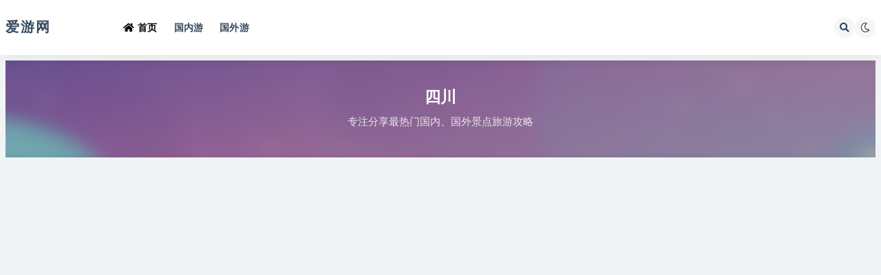

--- FILE ---
content_type: text/html
request_url: https://www.aiisen.com/list/cls/8347.html
body_size: 11176
content:
<!DOCTYPE html>
<html lang="zh">
  <head>
    <meta http-equiv="Content-Type" content="text/html; charset=UTF-8" />
    <meta name="viewport" content="width=device-width, initial-scale=1, minimum-scale=1, maximum-scale=1" />
    <meta name="keywords" content="爱生活,爱旅游,爱游网" hgen="true" />
    <meta name="description" content="四川" />
    <title>四川 - 专注分享最热门国内、国外景点旅游攻略</title>
    
    <meta charset="utf-8">
    <meta name="renderer" content="webkit">
    <meta http-equiv="X-UA-Compatible" content="IE=edge">
    <link rel="stylesheet" id="bootstrap-css" href="https://code.bdstatic.com/npm/bootstrap@4.6.0/dist/css/bootstrap.min.css" media="all"/>
    <link rel="stylesheet" id="csf-fa5-css" href="/ajax/libs/font-awesome/5.14.0/css/all.min.css" media="all"/>
    <link rel="stylesheet" id="csf-fa5-v4-shims-css" href="/ajax/libs/font-awesome/5.14.0/css/v4-shims.min.css" media="all"/>
    <link rel="stylesheet" id="plugins-css" href="/theme/ripro/css/plugins.css" media="all">
    <link rel="stylesheet" id="app-css" href="/theme/ripro/css/app.css" media="all">
    <link rel="stylesheet" id="dark-css" href="/theme/ripro/css/dark.css" media="all">
    <script src="https://code.bdstatic.com/npm/jquery@3.5.1/dist/jquery.min.js" id="jquery-js"></script>
    <script src="/scripts/index/site/1899.js"></script>
    <script src="/scripts/index/public.js"></script>
    

    <script>
      var cls_id = 8347;
    </script>
  </head>
  <body class="archive category hfeed navbar-sticky pagination-infinite_button paged-next no-off-canvas sidebar-none">
    <div id="app" class="site">
      
    <header class="site-header">
        <div class="container">
            <div class="navbar">
                
                <div class="logo-wrapper">
                    <a href="/">
                        <span class="logo text">爱游网</span>
                    </a>
                </div>
                <div class="sep"></div>
                <nav class="main-menu d-none d-lg-block">
                    <ul id="menu-menu-1" class="nav-list u-plain-list">
                        <li class="menu-item menu-item-type-custom menu-item-object-custom current-menu-item current_page_item menu-item-home">
                            <a href="/"><i class="fas fa-home"></i>首页</a>
                        </li>
                        <li class="menu-item menu-item-type-custom menu-item-object-custom">
                            <a href="/list/cls/8343.html">国内游</a>
                        </li>
                        <li class="menu-item menu-item-type-custom menu-item-object-custom">
                            <a href="/list/cls/8351.html">国外游</a>
                        </li>

                        
                    </ul>
                </nav>

                <div class="actions">
                    <span class="btn btn-sm search-open navbar-button ml-2" data-action="omnisearch-open" data-target="#omnisearch" title="搜索"><i class="fas fa-search"></i></span>
                    <span class="btn btn-sm toggle-dark navbar-button ml-2" title="夜间模式"><i class="fa fa-moon-o"></i></span>
                    <div class="burger"></div>
                </div>
            </div>
        </div>
    </header>

      <div class="header-gap"></div>
      <div class="term-bar category">
        <div class="term-bg visible blur lazyload scale-12" data-bg="/img/bg-list.jpg"></div>
        <div class="container m-auto">
          <h1 class="term-title">四川</h1>
          <p class="term-description">专注分享最热门国内、国外景点旅游攻略</p>
        </div>
      </div>
      <script type="text/javascript" src="/scripts/ads/cms.index.top.js"></script>
      <main id="main" role="main" class="site-content">
        <div class="archive container">
          <div class="row">
            <div class="col-lg-12">
              <div class="content-area">
                <div class="row posts-wrapper scroll">
                  <div class="col-lg-5ths col-lg-3 col-md-4 col-6">
                    <article class="post post-grid type-post status-publish format-standard hentry category-html5 tag-110">
                      <div class="entry-media">
                        <div class="placeholder">
                          <a href="/p/2312100.html" title="四川理县旅游攻略：中国秋景0差评的小县城，不输九寨，红叶林是北京香山的180倍，浓缩了整个川西的精华，美疯！">
                            <img class="lazyload" data-original="https://wechat.moujishu.com/sz_mmbiz_jpg/Fcgicrc6tuxc8KVIMSL9oZMgQLicR1YuRKAjibQ4sf2Ttw17yjqevPUmlsW2R67C73eWg6JX4evhJ1jOu0ibmDmBYA/0?wx_fmt=jpeg" src="/theme/ripro/img/thumb-ing.gif" alt="四川理县旅游攻略：中国秋景0差评的小县城，不输九寨，红叶林是北京香山的180倍，浓缩了整个川西的精华，美疯！"/>
                          </a>
                        </div>
                      </div>
                      <div class="entry-wrapper">
                        <span class="meta-category-dot">
                          <a href="/list/cls/8347.html" rel="category"><i class="dot"></i>四川</a>
                        </span>
                        <header class="entry-header">
                          <h2 class="entry-title">
                            <a href="/p/2312100.html" title="四川理县旅游攻略：中国秋景0差评的小县城，不输九寨，红叶林是北京香山的180倍，浓缩了整个川西的精华，美疯！" rel="bookmark">四川理县旅游攻略：中国秋景0差评的小县城，不输九寨，红叶林是北京香山的180倍，浓缩了整个川西的精华，美疯！</a>
                          </h2>
                        </header>
                        <div class="entry-excerpt"> 
	看老天爷对川西这片地方，真是偏心眼儿啊！


	好像把天底下最好看的山水都捏碎了，一点儿不剩全洒这儿了。今天咱不聊那些大名鼎鼎的地方，说说川西大画布上一个小地方——理县。


	这名字你可能听得少，但藏着的风光，那叫一个实在！


	它不是小家碧玉那种美，是那种大大方方、让你</div>
                        <div class="entry-footer">
                          <div class="entry-meta">
                            <span class="meta-author">
                              <a href="javascript:void(0)"><img alt="" data-original="/theme/ripro/img/avatar.png" class="avatar avatar-96 photo lazyload" height="96" width="96" /> </a>
                            </span>
                            <span class="meta-date">
                              <time>
                                <i class="fa fa-clock-o"></i>
                                2月前
                              </time>
                            </span>
                            <span class="meta-views"><i class="fa fa-eye"></i> 113</span>
                          </div>
                        </div>
                      </div>
                    </article>
                  </div>
                  <div class="col-lg-5ths col-lg-3 col-md-4 col-6">
                    <article class="post post-grid type-post status-publish format-standard hentry category-html5 tag-110">
                      <div class="entry-media">
                        <div class="placeholder">
                          <a href="/p/2312096.html" title="四川九寨沟旅游攻略：中国0差评的5A景区：不宰客，不排长队，如厕自由，还是此生必去！网友：所有景区都来学习">
                            <img class="lazyload" data-original="https://wechat.moujishu.com/sz_mmbiz_jpg/Fcgicrc6tuxf30unYvINIIPN5Gx4MG1vRfqUtIJGhGLM91MqicT5kBjic7UTgQQCYiaVjey2PhzblibZ7zLs3A14A9g/0?wx_fmt=jpeg" src="/theme/ripro/img/thumb-ing.gif" alt="四川九寨沟旅游攻略：中国0差评的5A景区：不宰客，不排长队，如厕自由，还是此生必去！网友：所有景区都来学习"/>
                          </a>
                        </div>
                      </div>
                      <div class="entry-wrapper">
                        <span class="meta-category-dot">
                          <a href="/list/cls/8347.html" rel="category"><i class="dot"></i>四川</a>
                        </span>
                        <header class="entry-header">
                          <h2 class="entry-title">
                            <a href="/p/2312096.html" title="四川九寨沟旅游攻略：中国0差评的5A景区：不宰客，不排长队，如厕自由，还是此生必去！网友：所有景区都来学习" rel="bookmark">四川九寨沟旅游攻略：中国0差评的5A景区：不宰客，不排长队，如厕自由，还是此生必去！网友：所有景区都来学习</a>
                          </h2>
                        </header>
                        <div class="entry-excerpt"> 
	一说起想去哪儿玩，很多人脑子里蹦出来的，肯定是那些挂着“5A”牌子的热门景区。


	不少人甚至把这当成一个必须完成的“人生目标”——“走遍所有5A景区”这种话，估计你也听过不少吧？


	确实，这块牌子代表了国内旅游的最高水平，能评上的地方，风景绝对没得挑。


	&amp;nbs</div>
                        <div class="entry-footer">
                          <div class="entry-meta">
                            <span class="meta-author">
                              <a href="javascript:void(0)"><img alt="" data-original="/theme/ripro/img/avatar.png" class="avatar avatar-96 photo lazyload" height="96" width="96" /> </a>
                            </span>
                            <span class="meta-date">
                              <time>
                                <i class="fa fa-clock-o"></i>
                                2月前
                              </time>
                            </span>
                            <span class="meta-views"><i class="fa fa-eye"></i> 112</span>
                          </div>
                        </div>
                      </div>
                    </article>
                  </div>
                  <div class="col-lg-5ths col-lg-3 col-md-4 col-6">
                    <article class="post post-grid type-post status-publish format-standard hentry category-html5 tag-110">
                      <div class="entry-media">
                        <div class="placeholder">
                          <a href="/p/2312095.html" title="四川攀枝花旅游攻略：中国唯一以“花”命名的城市：没有冬天，均温20℃！不输昆明，比海南人少、便宜，水果自由，此生必去">
                            <img class="lazyload" data-original="https://wechat.moujishu.com/sz_mmbiz_jpg/Fcgicrc6tuxfNu4uYBaLnMAbCRBTBZLbAuUGuoRZ20WewHLPEgqjaAzmKXNiaQlVAmLkiaOrXsjicaRPRGQoNT4VtA/0?wx_fmt=jpeg" src="/theme/ripro/img/thumb-ing.gif" alt="四川攀枝花旅游攻略：中国唯一以“花”命名的城市：没有冬天，均温20℃！不输昆明，比海南人少、便宜，水果自由，此生必去"/>
                          </a>
                        </div>
                      </div>
                      <div class="entry-wrapper">
                        <span class="meta-category-dot">
                          <a href="/list/cls/8347.html" rel="category"><i class="dot"></i>四川</a>
                        </span>
                        <header class="entry-header">
                          <h2 class="entry-title">
                            <a href="/p/2312095.html" title="四川攀枝花旅游攻略：中国唯一以“花”命名的城市：没有冬天，均温20℃！不输昆明，比海南人少、便宜，水果自由，此生必去" rel="bookmark">四川攀枝花旅游攻略：中国唯一以“花”命名的城市：没有冬天，均温20℃！不输昆明，比海南人少、便宜，水果自由，此生必去</a>
                          </h2>
                        </header>
                        <div class="entry-excerpt"> 
	冬天一到，北风吹得呼呼响，谁不想找个暖和的地方躲一躲呢？


	海南人多得挤不动，云南的价钱又贵得吓人。


	别急，我告诉你个秘密：四川南边有座小城叫攀枝花，那里阳光多得用不完，冬天暖和得像春天，花钱还少，简直是过冬的天堂。


	攀枝花这名字，听着就浪漫——它可是全国唯一</div>
                        <div class="entry-footer">
                          <div class="entry-meta">
                            <span class="meta-author">
                              <a href="javascript:void(0)"><img alt="" data-original="/theme/ripro/img/avatar.png" class="avatar avatar-96 photo lazyload" height="96" width="96" /> </a>
                            </span>
                            <span class="meta-date">
                              <time>
                                <i class="fa fa-clock-o"></i>
                                2月前
                              </time>
                            </span>
                            <span class="meta-views"><i class="fa fa-eye"></i> 115</span>
                          </div>
                        </div>
                      </div>
                    </article>
                  </div>
                  <div class="col-lg-5ths col-lg-3 col-md-4 col-6">
                    <article class="post post-grid type-post status-publish format-standard hentry category-html5 tag-110">
                      <div class="entry-media">
                        <div class="placeholder">
                          <a href="/p/2311236.html" title="四川阿坝黑水旅游攻略：比九寨沟丰满20倍！这个亚洲最美县城，开车4h，彩林绝美却低调到令人心疼！">
                            <img class="lazyload" data-original="https://wechat.moujishu.com/sz_mmbiz_jpg/EXwk46AfnF3X7lwRxy59mq2J1C3fg8ibY1hu4ich4TN7MLf8wV0yicAuPBZULDQvEpLJrGCTbibapVauaKaQB6TlicQ/0?wx_fmt=jpeg" src="/theme/ripro/img/thumb-ing.gif" alt="四川阿坝黑水旅游攻略：比九寨沟丰满20倍！这个亚洲最美县城，开车4h，彩林绝美却低调到令人心疼！"/>
                          </a>
                        </div>
                      </div>
                      <div class="entry-wrapper">
                        <span class="meta-category-dot">
                          <a href="/list/cls/8347.html" rel="category"><i class="dot"></i>四川</a>
                        </span>
                        <header class="entry-header">
                          <h2 class="entry-title">
                            <a href="/p/2311236.html" title="四川阿坝黑水旅游攻略：比九寨沟丰满20倍！这个亚洲最美县城，开车4h，彩林绝美却低调到令人心疼！" rel="bookmark">四川阿坝黑水旅游攻略：比九寨沟丰满20倍！这个亚洲最美县城，开车4h，彩林绝美却低调到令人心疼！</a>
                          </h2>
                        </header>
                        <div class="entry-excerpt"> 
	风过处，漫山遍野漾起波涛，沙沙声响是大地深沉的呼吸。


	四川阿坝黑水


	


	这里不是色彩零星的点缀，而是整座山峦的燃烧，桦树金黄，槭树赤红，云杉墨绿，层层泼洒，在纯净蓝天与洁白雪顶的映衬下，浓烈到极致。


	


	 


	交通住宿

</div>
                        <div class="entry-footer">
                          <div class="entry-meta">
                            <span class="meta-author">
                              <a href="javascript:void(0)"><img alt="" data-original="/theme/ripro/img/avatar.png" class="avatar avatar-96 photo lazyload" height="96" width="96" /> </a>
                            </span>
                            <span class="meta-date">
                              <time>
                                <i class="fa fa-clock-o"></i>
                                2月前
                              </time>
                            </span>
                            <span class="meta-views"><i class="fa fa-eye"></i> 109</span>
                          </div>
                        </div>
                      </div>
                    </article>
                  </div>
                  <div class="col-lg-5ths col-lg-3 col-md-4 col-6">
                    <article class="post post-grid type-post status-publish format-standard hentry category-html5 tag-110">
                      <div class="entry-media">
                        <div class="placeholder">
                          <a href="/p/2310860.html" title="四川眉山旅游攻略：高铁直达！这座巴适老城，美食不输乐山，还是苏东坡的快乐老家，适合周末反向出游！">
                            <img class="lazyload" data-original="https://wechat.moujishu.com/sz_mmbiz_jpg/EXwk46AfnF0Og6fX4Kia7DFGw6iaPKgxCXia8BxShBV8svCAmFZT2wattiarzmEtans61h9Dv67KDmxUMtUpTrBsxw/0?wx_fmt=jpeg" src="/theme/ripro/img/thumb-ing.gif" alt="四川眉山旅游攻略：高铁直达！这座巴适老城，美食不输乐山，还是苏东坡的快乐老家，适合周末反向出游！"/>
                          </a>
                        </div>
                      </div>
                      <div class="entry-wrapper">
                        <span class="meta-category-dot">
                          <a href="/list/cls/8347.html" rel="category"><i class="dot"></i>四川</a>
                        </span>
                        <header class="entry-header">
                          <h2 class="entry-title">
                            <a href="/p/2310860.html" title="四川眉山旅游攻略：高铁直达！这座巴适老城，美食不输乐山，还是苏东坡的快乐老家，适合周末反向出游！" rel="bookmark">四川眉山旅游攻略：高铁直达！这座巴适老城，美食不输乐山，还是苏东坡的快乐老家，适合周末反向出游！</a>
                          </h2>
                        </header>
                        <div class="entry-excerpt"> 
	不张扬，却让人一旦走进，便再难忘记那沁入骨髓的闲适与风雅。


	四川眉山，


	这座城的韵味更在寻常巷陌。晨雾中的老街，檐角挂着昨夜的雨滴，傍晚时分，整座城浸润在柔和的夕照里，岷江水泛着金波，缓缓西流。


	 


	交通住宿


	高铁站：眉山东站。
</div>
                        <div class="entry-footer">
                          <div class="entry-meta">
                            <span class="meta-author">
                              <a href="javascript:void(0)"><img alt="" data-original="/theme/ripro/img/avatar.png" class="avatar avatar-96 photo lazyload" height="96" width="96" /> </a>
                            </span>
                            <span class="meta-date">
                              <time>
                                <i class="fa fa-clock-o"></i>
                                3月前
                              </time>
                            </span>
                            <span class="meta-views"><i class="fa fa-eye"></i> 113</span>
                          </div>
                        </div>
                      </div>
                    </article>
                  </div>
                  <div class="col-lg-5ths col-lg-3 col-md-4 col-6">
                    <article class="post post-grid type-post status-publish format-standard hentry category-html5 tag-110">
                      <div class="entry-media">
                        <div class="placeholder">
                          <a href="/p/2309921.html" title="四川雅安市旅游攻略：比成都人少，比川西低调，它才是国内最逍遥的宝藏地，坐拥世界级云海，却总被略过…">
                            <img class="lazyload" data-original="https://wechat.moujishu.com/sz_mmbiz_jpg/EXwk46AfnF2PJRBA1Ol40Hy38ayKAAnxWwnsj1SO1sA5Tuic6Bs1gl2zcSdnZzuric26O4ficGhhjFca1FxH1q25g/0?wx_fmt=jpeg" src="/theme/ripro/img/thumb-ing.gif" alt="四川雅安市旅游攻略：比成都人少，比川西低调，它才是国内最逍遥的宝藏地，坐拥世界级云海，却总被略过…"/>
                          </a>
                        </div>
                      </div>
                      <div class="entry-wrapper">
                        <span class="meta-category-dot">
                          <a href="/list/cls/8347.html" rel="category"><i class="dot"></i>四川</a>
                        </span>
                        <header class="entry-header">
                          <h2 class="entry-title">
                            <a href="/p/2309921.html" title="四川雅安市旅游攻略：比成都人少，比川西低调，它才是国内最逍遥的宝藏地，坐拥世界级云海，却总被略过…" rel="bookmark">四川雅安市旅游攻略：比成都人少，比川西低调，它才是国内最逍遥的宝藏地，坐拥世界级云海，却总被略过…</a>
                          </h2>
                        </header>
                        <div class="entry-excerpt"> 
	一座被群山环抱的雨润之城，坐落于四川盆地与青藏高原的交汇处。


	四川雅安市


	素有“雨城”之称，这里降水丰沛，终年云雾缭绕，滋养出满目青翠。青衣江如碧带穿城而过，为城市增添了几分灵动。


	 


	交通住宿


	高铁站：雅安站


	住宿定在老</div>
                        <div class="entry-footer">
                          <div class="entry-meta">
                            <span class="meta-author">
                              <a href="javascript:void(0)"><img alt="" data-original="/theme/ripro/img/avatar.png" class="avatar avatar-96 photo lazyload" height="96" width="96" /> </a>
                            </span>
                            <span class="meta-date">
                              <time>
                                <i class="fa fa-clock-o"></i>
                                4月前
                              </time>
                            </span>
                            <span class="meta-views"><i class="fa fa-eye"></i> 127</span>
                          </div>
                        </div>
                      </div>
                    </article>
                  </div>
                  <div class="col-lg-5ths col-lg-3 col-md-4 col-6">
                    <article class="post post-grid type-post status-publish format-standard hentry category-html5 tag-110">
                      <div class="entry-media">
                        <div class="placeholder">
                          <a href="/p/2308787.html" title="中国人专属秘境！免费探秘全球唯一禁外峡谷，震撼到窒息！四川：金口大峡谷">
                            <img class="lazyload" data-original="https://i0.hdslb.com/bfs/archive/8fe46d4f79473c83758efe30c956acf3180397dc.jpg@672w_378h_1c.png" referrerpolicy="no-referrer" src="/theme/ripro/img/thumb-ing.gif" alt="中国人专属秘境！免费探秘全球唯一禁外峡谷，震撼到窒息！四川：金口大峡谷"/>
                          </a>
                        </div>
                      </div>
                      <div class="entry-wrapper">
                        <span class="meta-category-dot">
                          <a href="/list/cls/8347.html" rel="category"><i class="dot"></i>四川</a>
                        </span>
                        <header class="entry-header">
                          <h2 class="entry-title">
                            <a href="/p/2308787.html" title="中国人专属秘境！免费探秘全球唯一禁外峡谷，震撼到窒息！四川：金口大峡谷" rel="bookmark">中国人专属秘境！免费探秘全球唯一禁外峡谷，震撼到窒息！四川：金口大峡谷</a>
                          </h2>
                        </header>
                        <div class="entry-excerpt"> 
	在华夏广袤的版图上，隐匿着一处极为特殊的秘境，它宛如一颗蒙着神秘面纱的明珠，散发着令人心驰神往的魅力。这便是我国唯一禁止外国人踏入的峡谷，而对于中国人而言，这里却是可以免费参观的自然宝库，充满了无尽的惊喜与震撼。


	 


	这座峡谷全长 26 公里，犹如一条蜿蜒的巨龙盘踞在大</div>
                        <div class="entry-footer">
                          <div class="entry-meta">
                            <span class="meta-author">
                              <a href="javascript:void(0)"><img alt="" data-original="/theme/ripro/img/avatar.png" class="avatar avatar-96 photo lazyload" height="96" width="96" /> </a>
                            </span>
                            <span class="meta-date">
                              <time>
                                <i class="fa fa-clock-o"></i>
                                7月前
                              </time>
                            </span>
                            <span class="meta-views"><i class="fa fa-eye"></i> 139</span>
                          </div>
                        </div>
                      </div>
                    </article>
                  </div>
                  <div class="col-lg-5ths col-lg-3 col-md-4 col-6">
                    <article class="post post-grid type-post status-publish format-standard hentry category-html5 tag-110">
                      <div class="entry-media">
                        <div class="placeholder">
                          <a href="/p/2304106.html" title="四川西昌旅游：国内“避暑”天花板：游客不足大理的1%，安逸不输成都！均温18℃，不用空调！！严重被低估了......">
                            <img class="lazyload" data-original="https://wechat.moujishu.com/mmbiz_jpg/AyeEIq6m6ic83Lic4Lxb7qUQflhdJb5h45RFzl7Zw4zzn1ukh9SMrAbmg39owdpicibHfK9AibYYc4RYuNSSmzsExAg/640?wx_fmt=other&amp;from=appmsg&amp;tp=webp&amp;wxfrom=5&amp;wx_lazy=1&amp;wx_co=1" src="/theme/ripro/img/thumb-ing.gif" alt="四川西昌旅游：国内“避暑”天花板：游客不足大理的1%，安逸不输成都！均温18℃，不用空调！！严重被低估了......"/>
                          </a>
                        </div>
                      </div>
                      <div class="entry-wrapper">
                        <span class="meta-category-dot">
                          <a href="/list/cls/8347.html" rel="category"><i class="dot"></i>四川</a>
                        </span>
                        <header class="entry-header">
                          <h2 class="entry-title">
                            <a href="/p/2304106.html" title="四川西昌旅游：国内“避暑”天花板：游客不足大理的1%，安逸不输成都！均温18℃，不用空调！！严重被低估了......" rel="bookmark">四川西昌旅游：国内“避暑”天花板：游客不足大理的1%，安逸不输成都！均温18℃，不用空调！！严重被低估了......</a>
                          </h2>
                        </header>
                        <div class="entry-excerpt"> 
	


	随着夏日的脚步悄然而至，气温逐渐攀升，后台留言如潮水般涌向旅行菌：“何处可寻清凉之地，以避酷暑？” 


	众位旅行者的要求可谓精挑细选：宁静人少，景色如画，待客如宾......（那些传统的避暑胜地，每逢暑期便人头攒动，食宿价格亦随之飙升）


	然而，旅行菌的足迹遍</div>
                        <div class="entry-footer">
                          <div class="entry-meta">
                            <span class="meta-author">
                              <a href="javascript:void(0)"><img alt="" data-original="/theme/ripro/img/avatar.png" class="avatar avatar-96 photo lazyload" height="96" width="96" /> </a>
                            </span>
                            <span class="meta-date">
                              <time>
                                <i class="fa fa-clock-o"></i>
                                1年前
                              </time>
                            </span>
                            <span class="meta-views"><i class="fa fa-eye"></i> 133</span>
                          </div>
                        </div>
                      </div>
                    </article>
                  </div>
                  <div class="col-lg-5ths col-lg-3 col-md-4 col-6">
                    <article class="post post-grid type-post status-publish format-standard hentry category-html5 tag-110">
                      <div class="entry-media">
                        <div class="placeholder">
                          <a href="/p/2303216.html" title="四川眉山市旅游：又一条古街爆火！门票0元，夜景不输大唐，被誉为“川西大宋不夜城”">
                            <img class="lazyload" data-original="https://wechat.moujishu.com/sz_mmbiz_jpg/x38FQHDHXRic4dP8M5eAdH3XiaD5mJxWXoVvRy4mZlAE8icStZyia5rWQsIXATUa6HEKmDK5oxbhM4gOyebmqTTlZg/640?wx_fmt=other&amp;from=appmsg&amp;tp=webp&amp;wxfrom=5&amp;wx_lazy=1&amp;wx_co=1" src="/theme/ripro/img/thumb-ing.gif" alt="四川眉山市旅游：又一条古街爆火！门票0元，夜景不输大唐，被誉为“川西大宋不夜城”"/>
                          </a>
                        </div>
                      </div>
                      <div class="entry-wrapper">
                        <span class="meta-category-dot">
                          <a href="/list/cls/8347.html" rel="category"><i class="dot"></i>四川</a>
                        </span>
                        <header class="entry-header">
                          <h2 class="entry-title">
                            <a href="/p/2303216.html" title="四川眉山市旅游：又一条古街爆火！门票0元，夜景不输大唐，被誉为“川西大宋不夜城”" rel="bookmark">四川眉山市旅游：又一条古街爆火！门票0元，夜景不输大唐，被誉为“川西大宋不夜城”</a>
                          </h2>
                        </header>
                        <div class="entry-excerpt"> 
	近日，四川美景再度点燃了世人的热情，犹如璀璨的明珠在华夏大地熠熠生辉。


	当我轻轻点开那刷屏的视频，一瞬间，仿佛穿越了时空，置身于那繁华如梦的大唐不夜城。


	然而，深入评论区后，我才恍然大悟，这并非大唐的盛景，而是属于四川人的“大宋不夜城”。


	这如梦如幻的街道，</div>
                        <div class="entry-footer">
                          <div class="entry-meta">
                            <span class="meta-author">
                              <a href="javascript:void(0)"><img alt="" data-original="/theme/ripro/img/avatar.png" class="avatar avatar-96 photo lazyload" height="96" width="96" /> </a>
                            </span>
                            <span class="meta-date">
                              <time>
                                <i class="fa fa-clock-o"></i>
                                1年前
                              </time>
                            </span>
                            <span class="meta-views"><i class="fa fa-eye"></i> 229</span>
                          </div>
                        </div>
                      </div>
                    </article>
                  </div>
                  <div class="col-lg-5ths col-lg-3 col-md-4 col-6">
                    <article class="post post-grid type-post status-publish format-standard hentry category-html5 tag-110">
                      <div class="entry-media">
                        <div class="placeholder">
                          <a href="/p/2301787.html" title="四川江油市旅游攻略：中国最牛的城市：竟有14个火车站、3个高铁站，一座飞机场！李白疯狂表白，不输成都，却鲜为人知">
                            <img class="lazyload" data-original="https://wechat.moujishu.com/mmbiz_jpg/AyeEIq6m6icicJ3CfFFpORHBCQuP4LKcP8SaGn0xgMPGuBevdC3lyvu79UlcTOFwqsGYgQoJObEfAia2OIwuMnNJA/640?wx_fmt=jpeg&amp;from=appmsg&amp;wxfrom=5&amp;wx_lazy=1&amp;wx_co=1" src="/theme/ripro/img/thumb-ing.gif" alt="四川江油市旅游攻略：中国最牛的城市：竟有14个火车站、3个高铁站，一座飞机场！李白疯狂表白，不输成都，却鲜为人知"/>
                          </a>
                        </div>
                      </div>
                      <div class="entry-wrapper">
                        <span class="meta-category-dot">
                          <a href="/list/cls/8347.html" rel="category"><i class="dot"></i>四川</a>
                        </span>
                        <header class="entry-header">
                          <h2 class="entry-title">
                            <a href="/p/2301787.html" title="四川江油市旅游攻略：中国最牛的城市：竟有14个火车站、3个高铁站，一座飞机场！李白疯狂表白，不输成都，却鲜为人知" rel="bookmark">四川江油市旅游攻略：中国最牛的城市：竟有14个火车站、3个高铁站，一座飞机场！李白疯狂表白，不输成都，却鲜为人知</a>
                          </h2>
                        </header>
                        <div class="entry-excerpt"> 
	


	


	在经济飞速发展的当下，中国各地纷纷投身于高铁、机场等现代化交通设施的建设热潮中。


	


	然而，在众多县级城市中，江油独树一帜，以其卓越的交通建设成就脱颖而出。


	


	江油，这座名气并不显赫的县级市，隶属于四川省，由绵阳市代管，</div>
                        <div class="entry-footer">
                          <div class="entry-meta">
                            <span class="meta-author">
                              <a href="javascript:void(0)"><img alt="" data-original="/theme/ripro/img/avatar.png" class="avatar avatar-96 photo lazyload" height="96" width="96" /> </a>
                            </span>
                            <span class="meta-date">
                              <time>
                                <i class="fa fa-clock-o"></i>
                                1年前
                              </time>
                            </span>
                            <span class="meta-views"><i class="fa fa-eye"></i> 137</span>
                          </div>
                        </div>
                      </div>
                    </article>
                  </div>
                  <div class="col-lg-5ths col-lg-3 col-md-4 col-6">
                    <article class="post post-grid type-post status-publish format-standard hentry category-html5 tag-110">
                      <div class="entry-media">
                        <div class="placeholder">
                          <a href="/p/2300253.html" title="九寨沟旅游：把湖泊森林草原看遍，它才是名副其实的秋景天花板！">
                            <img class="lazyload" data-original="https://wechat.moujishu.com/mmbiz_jpg/fZIkt148bSZtAh5A9UAMnmGTJoeQJV8GcUvOtAfucDENkgsICdtmTIsfyqEkcL0eJ8fnDbx7wcoYETAbXiaSJow/640?wx_fmt=jpeg" src="/theme/ripro/img/thumb-ing.gif" alt="九寨沟旅游：把湖泊森林草原看遍，它才是名副其实的秋景天花板！"/>
                          </a>
                        </div>
                      </div>
                      <div class="entry-wrapper">
                        <span class="meta-category-dot">
                          <a href="/list/cls/8347.html" rel="category"><i class="dot"></i>四川</a>
                        </span>
                        <header class="entry-header">
                          <h2 class="entry-title">
                            <a href="/p/2300253.html" title="九寨沟旅游：把湖泊森林草原看遍，它才是名副其实的秋景天花板！" rel="bookmark">九寨沟旅游：把湖泊森林草原看遍，它才是名副其实的秋景天花板！</a>
                          </h2>
                        </header>
                        <div class="entry-excerpt"> 
	朋友们，作为旅行编辑，我很负责任地告诉大家，现在才是出行赏秋的最佳时机啊！不仅避开节假日、游客不多，而且秋高气爽，秋景尚好达到极致。 


	这时候来一场旅行，不仅可以抓到转瞬即逝的视觉盛宴，也算给自己一个最好的年终礼物啦。


	 


	适合秋天旅行的地方太多，但始终排我</div>
                        <div class="entry-footer">
                          <div class="entry-meta">
                            <span class="meta-author">
                              <a href="javascript:void(0)"><img alt="" data-original="/theme/ripro/img/avatar.png" class="avatar avatar-96 photo lazyload" height="96" width="96" /> </a>
                            </span>
                            <span class="meta-date">
                              <time>
                                <i class="fa fa-clock-o"></i>
                                2年前
                              </time>
                            </span>
                            <span class="meta-views"><i class="fa fa-eye"></i> 176</span>
                          </div>
                        </div>
                      </div>
                    </article>
                  </div>
                  <div class="col-lg-5ths col-lg-3 col-md-4 col-6">
                    <article class="post post-grid type-post status-publish format-standard hentry category-html5 tag-110">
                      <div class="entry-media">
                        <div class="placeholder">
                          <a href="/p/2299924.html" title="彭州旅游：这座藏在成都边上的神仙小城，比乐山更好吃！">
                            <img class="lazyload" data-original="https://wechat.moujishu.com/mmbiz_jpg/ic10NyFJ8a9C8icGkNso7hLicsQ8RgBk1WiaYZRc36PdMdpb6TfMww1BgUbBVibK5HEM4Nic4kCjpyiaqLpXuKo4ovrWg/640?wx_fmt=jpeg" src="/theme/ripro/img/thumb-ing.gif" alt="彭州旅游：这座藏在成都边上的神仙小城，比乐山更好吃！"/>
                          </a>
                        </div>
                      </div>
                      <div class="entry-wrapper">
                        <span class="meta-category-dot">
                          <a href="/list/cls/8347.html" rel="category"><i class="dot"></i>四川</a>
                        </span>
                        <header class="entry-header">
                          <h2 class="entry-title">
                            <a href="/p/2299924.html" title="彭州旅游：这座藏在成都边上的神仙小城，比乐山更好吃！" rel="bookmark">彭州旅游：这座藏在成都边上的神仙小城，比乐山更好吃！</a>
                          </h2>
                        </header>
                        <div class="entry-excerpt"> 
	


	在大运会闭幕后，成都的热度却依旧很烫。


	


	


	


	但是！爱游网翻遍全网却发现，再多攻略也只是看到了成都的冰山一角！真正比主城区更宝藏的，其实它的那些郊区新城~ 


	


	 


	


	比如今天阿球要安利</div>
                        <div class="entry-footer">
                          <div class="entry-meta">
                            <span class="meta-author">
                              <a href="javascript:void(0)"><img alt="" data-original="/theme/ripro/img/avatar.png" class="avatar avatar-96 photo lazyload" height="96" width="96" /> </a>
                            </span>
                            <span class="meta-date">
                              <time>
                                <i class="fa fa-clock-o"></i>
                                2年前
                              </time>
                            </span>
                            <span class="meta-views"><i class="fa fa-eye"></i> 140</span>
                          </div>
                        </div>
                      </div>
                    </article>
                  </div>
                </div>

                <div class="infinite-scroll-action">
                  <div id="loadMore" data-cls-id="8347" data-mod-id="1003006000" data-page="1" class="infinite-scroll-button btn btn-dark">
                    加载更多
                  </div>
                </div>
                  <script src="/scripts/ads/cms.left.bottom.js" type="text/javascript"></script>
                
    <div class="mt30">
        <div class="related-posts">
            <h3 class="widget-title">热门推荐</h3>
            <div class="row">
                <div class="col-lg-6 col-12">
                    <article class="post post-list type-post status-publish format-standard has-post-thumbnail hentry category-wp_course tag-riprov2">
                        <div class="entry-media">
                            <div class="placeholder">
                                <a href="/p/2302933.html" title="国内最适合穷游的6个城市，便宜又好玩！人均800，吃饱玩好，还都是此生必去......"><img class="ls-is-cached lazyload" data-original="https://wechat.moujishu.com/mmbiz_jpg/AyeEIq6m6icib0icourOxOknpvDyFPr5II4IdFNHCLia6EEPd5iaicg5hUhtB5l9FmFDrrs7hibCNQYH3lk7QGCtkztbA/640?wx_fmt=other&amp;from=appmsg&amp;tp=webp&amp;wxfrom=5&amp;wx_lazy=1&amp;wx_co=1" src="/theme/ripro/img/thumb-ing.gif" alt="国内最适合穷游的6个城市，便宜又好玩！人均800，吃饱玩好，还都是此生必去......"/></a>
                            </div>
                        </div>
                        <div class="entry-wrapper">
                            <header class="entry-header">
                                <h2 class="entry-title"><a href="/p/2302933.html" title="国内最适合穷游的6个城市，便宜又好玩！人均800，吃饱玩好，还都是此生必去......" rel="bookmark">国内最适合穷游的6个城市，便宜又好玩！人均800，吃饱玩好，还都是此生必去......</a></h2>
                            </header>
                            <div class="entry-footer">
                                <div class="entry-meta">
                              <span class="meta-category">
                                <a href="/list/cls/8352.html" rel="category">节假日推荐</a>
                              </span>
                                    <span class="meta-date">
                                <time>
                                  <i class="fa fa-clock-o"></i>
                                  1年前
                                </time>
                              </span>
                                    <span class="meta-views"><i class="fa fa-eye"></i> 193</span>
                                </div>
                            </div>
                        </div>
                    </article>
                </div>
                <div class="col-lg-6 col-12">
                    <article class="post post-list type-post status-publish format-standard has-post-thumbnail hentry category-wp_course tag-riprov2">
                        <div class="entry-media">
                            <div class="placeholder">
                                <a href="/p/246801.html" title="巴黎卢浮宫游览参观全攻略：实用指南"><img class="ls-is-cached lazyload" data-original="http://wechat.moujishu.com/mmbiz_jpg/6YfLIS8WWF2PPwVyYpRLLGn90c60PJlwfSolyqLJBMS2WlUJNq1CTzicN2MogAiadIaPyE99vneprIfQnpQDAbAA/0?wx_fmt=jpeg" src="/theme/ripro/img/thumb-ing.gif" alt="巴黎卢浮宫游览参观全攻略：实用指南"/></a>
                            </div>
                        </div>
                        <div class="entry-wrapper">
                            <header class="entry-header">
                                <h2 class="entry-title"><a href="/p/246801.html" title="巴黎卢浮宫游览参观全攻略：实用指南" rel="bookmark">巴黎卢浮宫游览参观全攻略：实用指南</a></h2>
                            </header>
                            <div class="entry-footer">
                                <div class="entry-meta">
                              <span class="meta-category">
                                <a href="/list/cls/8354.html" rel="category">法国</a>
                              </span>
                                    <span class="meta-date">
                                <time>
                                  <i class="fa fa-clock-o"></i>
                                  2年前
                                </time>
                              </span>
                                    <span class="meta-views"><i class="fa fa-eye"></i> 302</span>
                                </div>
                            </div>
                        </div>
                    </article>
                </div>
                <div class="col-lg-6 col-12">
                    <article class="post post-list type-post status-publish format-standard has-post-thumbnail hentry category-wp_course tag-riprov2">
                        <div class="entry-media">
                            <div class="placeholder">
                                <a href="/p/1720613.html" title="塔公草原旅游攻略"><img class="ls-is-cached lazyload" data-original="https://wechat.moujishu.com/mmbiz_png/FfTlLEGoptfRCaVDebbogSicVuUwSfdQ715cIQrvB4DoScOPiaa6I0guo6w9YYdbPibOtLkrFfgPtKouvSO6X3ELg/640?wx_fmt=png" src="/theme/ripro/img/thumb-ing.gif" alt="塔公草原旅游攻略"/></a>
                            </div>
                        </div>
                        <div class="entry-wrapper">
                            <header class="entry-header">
                                <h2 class="entry-title"><a href="/p/1720613.html" title="塔公草原旅游攻略" rel="bookmark">塔公草原旅游攻略</a></h2>
                            </header>
                            <div class="entry-footer">
                                <div class="entry-meta">
                              <span class="meta-category">
                                <a href="/list/cls/8347.html" rel="category">四川</a>
                              </span>
                                    <span class="meta-date">
                                <time>
                                  <i class="fa fa-clock-o"></i>
                                  2年前
                                </time>
                              </span>
                                    <span class="meta-views"><i class="fa fa-eye"></i> 146</span>
                                </div>
                            </div>
                        </div>
                    </article>
                </div>
                <div class="col-lg-6 col-12">
                    <article class="post post-list type-post status-publish format-standard has-post-thumbnail hentry category-wp_course tag-riprov2">
                        <div class="entry-media">
                            <div class="placeholder">
                                <a href="/p/2298543.html" title="中国丹霞谷旅游度假区"><img class="ls-is-cached lazyload" data-original="https://ku1.aiisen.com/d/file/20230519/1684477083977782.jpg" src="/theme/ripro/img/thumb-ing.gif" alt="中国丹霞谷旅游度假区"/></a>
                            </div>
                        </div>
                        <div class="entry-wrapper">
                            <header class="entry-header">
                                <h2 class="entry-title"><a href="/p/2298543.html" title="中国丹霞谷旅游度假区" rel="bookmark">中国丹霞谷旅游度假区</a></h2>
                            </header>
                            <div class="entry-footer">
                                <div class="entry-meta">
                              <span class="meta-category">
                                <a href="/list/cls/8371.html" rel="category">贵州</a>
                              </span>
                                    <span class="meta-date">
                                <time>
                                  <i class="fa fa-clock-o"></i>
                                  2年前
                                </time>
                              </span>
                                    <span class="meta-views"><i class="fa fa-eye"></i> 217</span>
                                </div>
                            </div>
                        </div>
                    </article>
                </div>
                <div class="col-lg-6 col-12">
                    <article class="post post-list type-post status-publish format-standard has-post-thumbnail hentry category-wp_course tag-riprov2">
                        <div class="entry-media">
                            <div class="placeholder">
                                <a href="/p/2298578.html" title="二、九江庐山西海温泉度假村"><img class="ls-is-cached lazyload" data-original="https://ku1.aiisen.com/d/file/20230526/1685087654433319.jpg" src="/theme/ripro/img/thumb-ing.gif" alt="二、九江庐山西海温泉度假村"/></a>
                            </div>
                        </div>
                        <div class="entry-wrapper">
                            <header class="entry-header">
                                <h2 class="entry-title"><a href="/p/2298578.html" title="二、九江庐山西海温泉度假村" rel="bookmark">二、九江庐山西海温泉度假村</a></h2>
                            </header>
                            <div class="entry-footer">
                                <div class="entry-meta">
                              <span class="meta-category">
                                <a href="/list/cls/8373.html" rel="category">江西</a>
                              </span>
                                    <span class="meta-date">
                                <time>
                                  <i class="fa fa-clock-o"></i>
                                  2年前
                                </time>
                              </span>
                                    <span class="meta-views"><i class="fa fa-eye"></i> 108</span>
                                </div>
                            </div>
                        </div>
                    </article>
                </div>
                <div class="col-lg-6 col-12">
                    <article class="post post-list type-post status-publish format-standard has-post-thumbnail hentry category-wp_course tag-riprov2">
                        <div class="entry-media">
                            <div class="placeholder">
                                <a href="/p/2300653.html" title="珠海旅游：这个沿海小城是外国人最爱的中国城市NO.1，秒杀三亚，远超厦门，国内却榜上无名"><img class="ls-is-cached lazyload" data-original="https://wechat.moujishu.com/sz_mmbiz_jpg/x38FQHDHXR9FO2zib35gDumMibVfueZHWtibAMicF8fWSdlAXQn4ibFfqMlFXZ9VAOeX2PV1hBfUO0MN5LWNBZG2Ttw/640?wx_fmt=jpeg" src="/theme/ripro/img/thumb-ing.gif" alt="珠海旅游：这个沿海小城是外国人最爱的中国城市NO.1，秒杀三亚，远超厦门，国内却榜上无名"/></a>
                            </div>
                        </div>
                        <div class="entry-wrapper">
                            <header class="entry-header">
                                <h2 class="entry-title"><a href="/p/2300653.html" title="珠海旅游：这个沿海小城是外国人最爱的中国城市NO.1，秒杀三亚，远超厦门，国内却榜上无名" rel="bookmark">珠海旅游：这个沿海小城是外国人最爱的中国城市NO.1，秒杀三亚，远超厦门，国内却榜上无名</a></h2>
                            </header>
                            <div class="entry-footer">
                                <div class="entry-meta">
                              <span class="meta-category">
                                <a href="/list/cls/8374.html" rel="category">广东</a>
                              </span>
                                    <span class="meta-date">
                                <time>
                                  <i class="fa fa-clock-o"></i>
                                  2年前
                                </time>
                              </span>
                                    <span class="meta-views"><i class="fa fa-eye"></i> 132</span>
                                </div>
                            </div>
                        </div>
                    </article>
                </div>
                <div class="col-lg-6 col-12">
                    <article class="post post-list type-post status-publish format-standard has-post-thumbnail hentry category-wp_course tag-riprov2">
                        <div class="entry-media">
                            <div class="placeholder">
                                <a href="/p/2304479.html" title="中国必爬的22座名山"><img class="ls-is-cached lazyload" data-original="https://pica.zhimg.com/80/v2-810bc91287a403cc628ac9447ca5449b_qhd.jpg" referrerpolicy="no-referrer" src="/theme/ripro/img/thumb-ing.gif" alt="中国必爬的22座名山"/></a>
                            </div>
                        </div>
                        <div class="entry-wrapper">
                            <header class="entry-header">
                                <h2 class="entry-title"><a href="/p/2304479.html" title="中国必爬的22座名山" rel="bookmark">中国必爬的22座名山</a></h2>
                            </header>
                            <div class="entry-footer">
                                <div class="entry-meta">
                              <span class="meta-category">
                                <a href="/list/cls/8352.html" rel="category">节假日推荐</a>
                              </span>
                                    <span class="meta-date">
                                <time>
                                  <i class="fa fa-clock-o"></i>
                                  1年前
                                </time>
                              </span>
                                    <span class="meta-views"><i class="fa fa-eye"></i> 147</span>
                                </div>
                            </div>
                        </div>
                    </article>
                </div>
                <div class="col-lg-6 col-12">
                    <article class="post post-list type-post status-publish format-standard has-post-thumbnail hentry category-wp_course tag-riprov2">
                        <div class="entry-media">
                            <div class="placeholder">
                                <a href="/p/2298055.html" title="南屏景区"><img class="ls-is-cached lazyload" data-original="https://ku1.aiisen.com/d/file/20230524/1684912319646498.jpg" src="/theme/ripro/img/thumb-ing.gif" alt="南屏景区"/></a>
                            </div>
                        </div>
                        <div class="entry-wrapper">
                            <header class="entry-header">
                                <h2 class="entry-title"><a href="/p/2298055.html" title="南屏景区" rel="bookmark">南屏景区</a></h2>
                            </header>
                            <div class="entry-footer">
                                <div class="entry-meta">
                              <span class="meta-category">
                                <a href="/list/cls/8345.html" rel="category">安徽</a>
                              </span>
                                    <span class="meta-date">
                                <time>
                                  <i class="fa fa-clock-o"></i>
                                  2年前
                                </time>
                              </span>
                                    <span class="meta-views"><i class="fa fa-eye"></i> 106</span>
                                </div>
                            </div>
                        </div>
                    </article>
                </div>
                <div class="col-lg-6 col-12">
                    <article class="post post-list type-post status-publish format-standard has-post-thumbnail hentry category-wp_course tag-riprov2">
                        <div class="entry-media">
                            <div class="placeholder">
                                <a href="/p/2309916.html" title="广东揭阳旅游攻略：被潮州汕头光芒掩盖！它才是国内最委屈城市，是时候让全国人民知道了…"><img class="ls-is-cached lazyload" data-original="https://wechat.moujishu.com/sz_mmbiz_jpg/EXwk46AfnF2bicicT4LqLaZfeP7XU5J0WxjWNAdPJ9ibsJNOSCibF6ibqj4caG1pic4O5Ry3GWSvOtia0In8btKPCbAxQ/0?wx_fmt=jpeg" src="/theme/ripro/img/thumb-ing.gif" alt="广东揭阳旅游攻略：被潮州汕头光芒掩盖！它才是国内最委屈城市，是时候让全国人民知道了…"/></a>
                            </div>
                        </div>
                        <div class="entry-wrapper">
                            <header class="entry-header">
                                <h2 class="entry-title"><a href="/p/2309916.html" title="广东揭阳旅游攻略：被潮州汕头光芒掩盖！它才是国内最委屈城市，是时候让全国人民知道了…" rel="bookmark">广东揭阳旅游攻略：被潮州汕头光芒掩盖！它才是国内最委屈城市，是时候让全国人民知道了…</a></h2>
                            </header>
                            <div class="entry-footer">
                                <div class="entry-meta">
                              <span class="meta-category">
                                <a href="/list/cls/8374.html" rel="category">广东</a>
                              </span>
                                    <span class="meta-date">
                                <time>
                                  <i class="fa fa-clock-o"></i>
                                  4月前
                                </time>
                              </span>
                                    <span class="meta-views"><i class="fa fa-eye"></i> 121</span>
                                </div>
                            </div>
                        </div>
                    </article>
                </div>
                <div class="col-lg-6 col-12">
                    <article class="post post-list type-post status-publish format-standard has-post-thumbnail hentry category-wp_course tag-riprov2">
                        <div class="entry-media">
                            <div class="placeholder">
                                <a href="/p/2298571.html" title="株洲炎帝陵"><img class="ls-is-cached lazyload" data-original="https://ku1.aiisen.com/d/file/20230215/1676448295214357.png" src="/theme/ripro/img/thumb-ing.gif" alt="株洲炎帝陵"/></a>
                            </div>
                        </div>
                        <div class="entry-wrapper">
                            <header class="entry-header">
                                <h2 class="entry-title"><a href="/p/2298571.html" title="株洲炎帝陵" rel="bookmark">株洲炎帝陵</a></h2>
                            </header>
                            <div class="entry-footer">
                                <div class="entry-meta">
                              <span class="meta-category">
                                <a href="/list/cls/8372.html" rel="category">湖南</a>
                              </span>
                                    <span class="meta-date">
                                <time>
                                  <i class="fa fa-clock-o"></i>
                                  2年前
                                </time>
                              </span>
                                    <span class="meta-views"><i class="fa fa-eye"></i> 144</span>
                                </div>
                            </div>
                        </div>
                    </article>
                </div>
                <div class="col-lg-6 col-12">
                    <article class="post post-list type-post status-publish format-standard has-post-thumbnail hentry category-wp_course tag-riprov2">
                        <div class="entry-media">
                            <div class="placeholder">
                                <a href="/p/2298265.html" title="红海滩国家风景廊道"><img class="ls-is-cached lazyload" data-original="https://ku1.aiisen.com/d/file/20221124/1669282277377136.jpg" src="/theme/ripro/img/thumb-ing.gif" alt="红海滩国家风景廊道"/></a>
                            </div>
                        </div>
                        <div class="entry-wrapper">
                            <header class="entry-header">
                                <h2 class="entry-title"><a href="/p/2298265.html" title="红海滩国家风景廊道" rel="bookmark">红海滩国家风景廊道</a></h2>
                            </header>
                            <div class="entry-footer">
                                <div class="entry-meta">
                              <span class="meta-category">
                                <a href="/list/cls/8358.html" rel="category">辽宁</a>
                              </span>
                                    <span class="meta-date">
                                <time>
                                  <i class="fa fa-clock-o"></i>
                                  2年前
                                </time>
                              </span>
                                    <span class="meta-views"><i class="fa fa-eye"></i> 257</span>
                                </div>
                            </div>
                        </div>
                    </article>
                </div>
                <div class="col-lg-6 col-12">
                    <article class="post post-list type-post status-publish format-standard has-post-thumbnail hentry category-wp_course tag-riprov2">
                        <div class="entry-media">
                            <div class="placeholder">
                                <a href="/p/2298291.html" title="燕郊植物园"><img class="ls-is-cached lazyload" data-original="https://ku1.aiisen.com/d/file/20210907/1631005156725856.jpg" src="/theme/ripro/img/thumb-ing.gif" alt="燕郊植物园"/></a>
                            </div>
                        </div>
                        <div class="entry-wrapper">
                            <header class="entry-header">
                                <h2 class="entry-title"><a href="/p/2298291.html" title="燕郊植物园" rel="bookmark">燕郊植物园</a></h2>
                            </header>
                            <div class="entry-footer">
                                <div class="entry-meta">
                              <span class="meta-category">
                                <a href="/list/cls/8359.html" rel="category">河北省</a>
                              </span>
                                    <span class="meta-date">
                                <time>
                                  <i class="fa fa-clock-o"></i>
                                  2年前
                                </time>
                              </span>
                                    <span class="meta-views"><i class="fa fa-eye"></i> 135</span>
                                </div>
                            </div>
                        </div>
                    </article>
                </div>
            </div>
        </div>
    </div>

              </div>
            </div>
          </div>
        </div>
      </main>
      
    <footer class="site-footer">
        <div class="footer-copyright d-flex text-center">
            <div class="container">
                <p class="m-0 small">
                    Copyright © 2012 <a href="/">爱游网</a> - All rights reserved
                </p>
            </div>
        </div>
    </footer>

      
      <script type="text/javascript" src="/scripts/index/cms.load-ripro.min.js"></script>
      <script type="text/javascript">
          initList(false);
          $(document).ready(function () {
              setTimeout(optCls, 2000)
          });
      </script>
    </div>

    
    <div class="rollbar">
        <div class="rollbar-item back-to-top">
            <i class="fas fa-chevron-up"></i>
        </div>
    </div>

    <div id="omnisearch" class="omnisearch">
        <div class="container">
            <form class="omnisearch-form" method="get" action="/search.html">
                <div class="form-group">
                    <div class="input-group input-group-merge input-group-flush">
                        <div class="input-group-prepend">
                            <span class="input-group-text"><i class="fas fa-search"></i></span>
                        </div>

                        <input type="text" class="search-ajax-input form-control" name="keyword" value="" placeholder="输入关键词 回车搜索..." autocomplete="off"/>
                    </div>
                </div>
            </form>
        </div>
    </div>

    <div class="dimmer"></div>

    <div class="off-canvas">
        <div class="canvas-close"><i class="fas fa-times"></i></div>
        <div class="mobile-menu d-block d-xl-none d-lg-none"></div>
    </div>
    <script src="/theme/ripro/js/popper.min.js" id="popper-js"></script>
    <script src="https://code.bdstatic.com/npm/bootstrap@4.6.0/dist/js/bootstrap.min.js" id="bootstrap-js"></script>
    <script src="/scripts/plugins.js" id="plugins-js"></script>
    <script src="/theme/ripro/js/app2.js" id="app-js"></script>
    <script src="/scripts/index/analytics.js"></script>

  <script defer src="https://static.cloudflareinsights.com/beacon.min.js/vcd15cbe7772f49c399c6a5babf22c1241717689176015" integrity="sha512-ZpsOmlRQV6y907TI0dKBHq9Md29nnaEIPlkf84rnaERnq6zvWvPUqr2ft8M1aS28oN72PdrCzSjY4U6VaAw1EQ==" data-cf-beacon='{"version":"2024.11.0","token":"5ecde3085fdb43d58d0abab4588ade09","r":1,"server_timing":{"name":{"cfCacheStatus":true,"cfEdge":true,"cfExtPri":true,"cfL4":true,"cfOrigin":true,"cfSpeedBrain":true},"location_startswith":null}}' crossorigin="anonymous"></script>
</body>
</html>


--- FILE ---
content_type: text/html; charset=utf-8
request_url: https://www.google.com/recaptcha/api2/aframe
body_size: 266
content:
<!DOCTYPE HTML><html><head><meta http-equiv="content-type" content="text/html; charset=UTF-8"></head><body><script nonce="ZgTAm6FyiSXLdhmmLCp6iQ">/** Anti-fraud and anti-abuse applications only. See google.com/recaptcha */ try{var clients={'sodar':'https://pagead2.googlesyndication.com/pagead/sodar?'};window.addEventListener("message",function(a){try{if(a.source===window.parent){var b=JSON.parse(a.data);var c=clients[b['id']];if(c){var d=document.createElement('img');d.src=c+b['params']+'&rc='+(localStorage.getItem("rc::a")?sessionStorage.getItem("rc::b"):"");window.document.body.appendChild(d);sessionStorage.setItem("rc::e",parseInt(sessionStorage.getItem("rc::e")||0)+1);localStorage.setItem("rc::h",'1769962848675');}}}catch(b){}});window.parent.postMessage("_grecaptcha_ready", "*");}catch(b){}</script></body></html>

--- FILE ---
content_type: application/javascript
request_url: https://www.aiisen.com/scripts/index/site/1899.js
body_size: 34
content:
var app_domain = "www.aiisen.com";var is_english = false;var site_id = 1899;var book_total_fee = 1;var audio_total_fee = 5;var baid = "c8ea91042bcb86ffab55a5d8260cc1f9";var gaid = "UA-40716497-18";var link_email = "1817030332@qq.com";var app_name = "爱游网";var site_tk = "20N20L20N20R20I20L20N20I20L20M";b_data_ad_336 = "u6877003";
b_data_ad_336_xuanting = "u6877003";
b_data_ad_mobile = "u6877004";

g_data_ad_slot_auto = "2215424712";
g_data_ad_slot_recommend = "6053545297";
g_data_ad_client = "ca-pub-4603891518763240";

filterUrls = ["xxxxx"];
siteGUrls = ["aiis"];
siteBUrls = ["xxx"];
go_my_site=true;

laid="K7KDiRjH5u1Ewaw1";
tjnid="598570483659517952";
third_opacity_css  ="opacity: 0.1;";